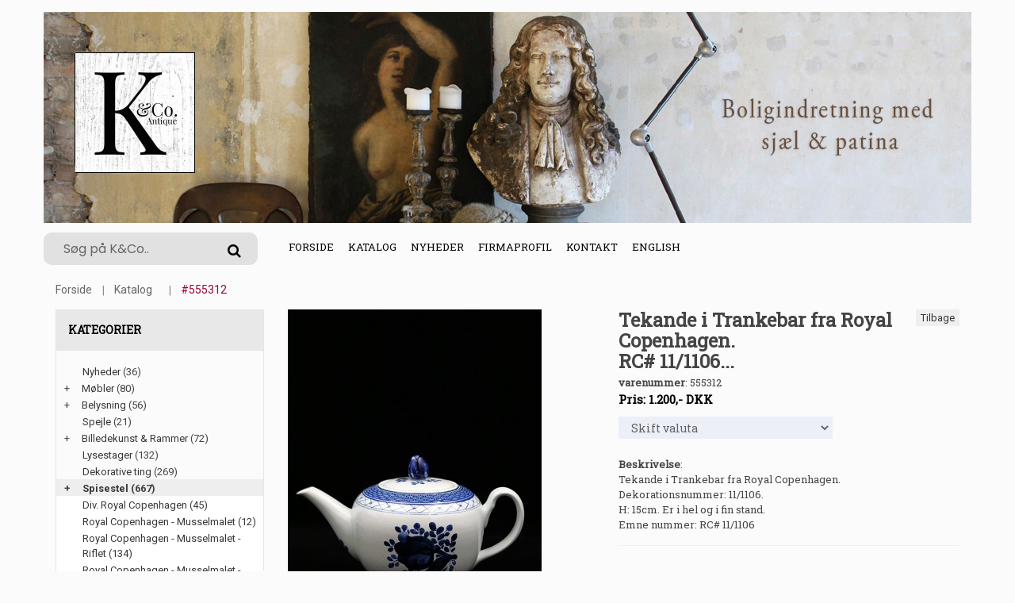

--- FILE ---
content_type: text/html
request_url: https://k-co.dk/stort.asp?selbinr=555312
body_size: 49696
content:

<!doctype html>
<html class="no-js" lang="da">
<head>

        <meta charset="iso-8859-1">
        <meta http-equiv="x-ua-compatible" content="ie=edge">
        <title>K&Co - Tekande i Trankebar fra Royal Copenhagen. * RC# 11/1106...</title>
		<meta http-equiv="content-language" content="da">
		<meta name="title" content="K&Co - Tekande i Trankebar fra Royal Copenhagen. * RC# 11/1106...">
		<meta name="description" content="Tekande i Trankebar fra Royal Copenhagen. <br>
RC# 11/1106...">
		<meta name="keywords" content="Tekande, Trankebar, fra, Royal, Copenhagen, RC#, 11/1106, Dekorationsnummer, 15cm, hel, fin, stand">
        <meta name="viewport" content="width=device-width, initial-scale=1">
         <link rel="shortcut icon" type="image/x-icon" href="assets/img/logo/favicon.png">
				
				<!-- Facebook Open Graph -->		
		
		<meta property="og:title" content="K&Co - Tekande i Trankebar fra Royal Copenhagen. * RC# 11/1106..." />
		<meta property="og:description" content="Tekande i Trankebar fra Royal Copenhagen. <br>
RC# 11/1106..." />
		<meta property="og:type" content="website" />
		<meta property="og:image:width" content="729" />
		<meta property="og:image:height" content="383" />
		<meta property="og:image"  content="https://www.antikvitet.net/k-co/assets/img/logo/logobanner.jpg">
		<meta property="og:url" content="https://k-co.dk/stort.asp?selbinr=555312">			
			
		
		<!-- all css here -->
		<link rel="stylesheet" href="assets/css/bootstrap.min.css">
        <link rel="stylesheet" href="assets/css/font-awesome.min.css">		    
        <link rel="stylesheet" href="assets/css/meanmenu.css">      
        <link rel="stylesheet" href="assets/css/bundle.css">
        <link rel="stylesheet" href="assets/css/style.css">
        <link rel="stylesheet" href="assets/css/kurvstyle2.css">
        <link rel="stylesheet" href="assets/css/responsive.css">
		<link rel="stylesheet" href="assets/css/owl.carousel.min.css">
        <script src="assets/js/vendor/modernizr-3.5.0.min.js"></script>		
		    
</head>

    <body>
	<!-- Google Tag Manager (noscript) -->
	<noscript><iframe src="https://www.googletagmanager.com/ns.html?id=GTM-T5H434Z"
	height="0" width="0" style="display:none;visibility:hidden"></iframe></noscript>
	<!-- End Google Tag Manager (noscript) -->
        <!--[if lte IE 9]>
            <p class="browserupgrade">You are using an <strong>outdated</strong> browser. Please <a href="https://browsehappy.com/">upgrade your browser</a> to improve your experience and security.</p>
        <![endif]-->
	    
		<!-- Header Three Area Start -->
        <header class="header-three-area">	

<div class="container">
  <div class="header-middle-area pt-15">
    <img class="img-fluid" src="assets/img/logo/logobanner.jpg" alt="K&Co">
	<div class="row">
		<div class="col-md-3 search-top">
			<form action="sog.asp" method="get" class="header-search display-none">
				<input type="search" autofocus="autofocus" name="T2" value="" placeholder="Søg på K&Co.."><button name="Søg"><i class="fa fa-search"></i></button>	
			</form>
		</div>
						
		<div class="col-lg-6 col-md-3 d-none d-md-block d-lg-block d-xl-block">
            <div class="main-menu display-none">
			    <nav>
				<ul>
					<li class="active"><a href="default.asp">Forside</a></li>
					<li class="megamenu"><a href="#">Katalog</a>
						<ul>
						<li>
							<ul>
							<li>
<tr align=center><td width="100%"><a href="katindex.asp?kukat=6439">Nyheder</a></td>

</tr><tr align=center>
<td width="100%"><a href="katindex.asp?kukat=6440" title="Borde, stole, sofaer m.m.">M&#248;bler</a></td>

</tr><tr align=center>
<td width="100%"><a href="katindex.asp?kukat=6446" title="Lysekroner , bordlamper , gulvlamper , industrilamper m.m.">Belysning</a></td>

</tr><tr align=center>
<td width="100%"><a href="katindex.asp?kukat=6441">Spejle</a></td>

</tr><tr align=center>
<td width="100%"><a href="katindex.asp?kukat=6452" title="Gamle s&#248;lv rammer , malerier , billeder m.m.">Billedekunst &amp; Rammer</a></td>

</tr><tr align=center>
<td width="100%"><a href="katindex.asp?kukat=6450" title="Franske kirkestager , lysestager i fattigmandss&#248;lv , tr&#230;stager m.m.">Lysestager</a></td>

</tr><tr align=center>
<td width="100%"><a href="katindex.asp?kukat=6447">Dekorative ting</a></td>

</tr><tr align=center>
<td width="100%"><a href="katindex.asp?kukat=8201">Spisestel</a></td>

</tr><tr align=center>
<td width="100%"><a href="katindex.asp?kukat=6449">Div. Porcel&#230;n &amp; Fajance</a></td>

</tr><tr align=center>
<td width="100%"><a href="katindex.asp?kukat=10010">Keramik &amp; stent&#248;j</a></td>

</tr><tr align=center>
<td width="100%"><a href="katindex.asp?kukat=8204">Figurer</a></td>

</tr><tr align=center>
<td width="100%"><a href="katindex.asp?kukat=6456" title="Vinglas, champagne glas, karafler m.m.">Glas</a></td>

</tr><tr align=center>
<td width="100%"><a href="katindex.asp?kukat=6445">Fattigmandss&#248;lv</a></td>

</tr><tr align=center>
<td width="100%"><a href="katindex.asp?kukat=7595">Smykker m.m.</a></td>

</tr><tr align=center>
<td width="100%"><a href="katindex.asp?kukat=12034">Smykkeskrin</a></td>

</tr><tr align=center>
<td width="100%"><a href="katindex.asp?kukat=8199">S&#248;lv</a></td>

</tr><tr align=center>
<td width="100%"><a href="katindex.asp?kukat=9403" title="Stof servietter , duge , t&#230;pper m.m.">Tekstil</a></td>

</tr><tr align=center>
<td width="100%"><a href="katindex.asp?kukat=8221" title="Louis Vuitton, Herm&#233;s, Dolce &amp; Gabanna">Vintage Herm&#233;s - Louis Vuitton m.m.</a></td>

</tr><tr align=center>
<td width="100%"><a href="katindex.asp?kukat=12936">Vintage bekl&#230;dning - Hatte m.m.</a></td>

</tr><tr align=center>
<td width="100%"><a href="katindex.asp?kukat=6457">Til haven</a></td>

</tr><tr align=center>
<td width="100%"><a href="katindex.asp?kukat=6454">Diverse</a></td>

</tr><tr align=center>
<td width="100%"><a href="katindex.asp?kukat=6455">Jul</a></td>

</tr><tr align=center>
<td width="100%"><a href="katindex.asp?kukat=12145">P&#229;ske</a></td>

</tr><tr align=center>
<td width="100%"><a href="katindex.asp?kukat=8222">Gavekort</a></td>

</tr><tr align=center>
<td width="100%"><a href="katindex.asp?kukat=8898">Inspiration fra K&amp;Co.</a></td>

</tr>
</li>
							</ul></li>
					    </ul>
					</li>                                  
					<li><a href="katindex.asp?kukat=6439">Nyheder</a></li>                                  
					<li><a href="forret.asp">Firmaprofil</a></li>
					<li><a href="kontakt.asp">Kontakt</a></li>	
					<li><a href="/stort.asp?language=44&amp;selbinr=555312">English</a></li>					
				</ul>
					
			    </nav> 
			</div>							
		</div>
	</div>
  </div>
</div>

	<div class="mainmenu-three-area">
<div class="container">              
	<!-- Mobile Menu Area Start -->
		<div class="mobile-menu-area">
			<div class="mobile-menu">
			    <nav id="mobile-menu-active">
				<ul class="menu-overflow">
					<li><a href="default.asp">Forside</a></li>
					<li><a href="#">Katalog</a>
					    <ul>
						<li>
<tr align=center><td width="100%"><a href="katindex.asp?kukat=6439">Nyheder</a></td>

</tr><tr align=center>
<td width="100%"><a href="katindex.asp?kukat=6440" title="Borde, stole, sofaer m.m.">M&#248;bler</a></td>

</tr><tr align=center>
<td width="100%"><a href="katindex.asp?kukat=6446" title="Lysekroner , bordlamper , gulvlamper , industrilamper m.m.">Belysning</a></td>

</tr><tr align=center>
<td width="100%"><a href="katindex.asp?kukat=6441">Spejle</a></td>

</tr><tr align=center>
<td width="100%"><a href="katindex.asp?kukat=6452" title="Gamle s&#248;lv rammer , malerier , billeder m.m.">Billedekunst &amp; Rammer</a></td>

</tr><tr align=center>
<td width="100%"><a href="katindex.asp?kukat=6450" title="Franske kirkestager , lysestager i fattigmandss&#248;lv , tr&#230;stager m.m.">Lysestager</a></td>

</tr><tr align=center>
<td width="100%"><a href="katindex.asp?kukat=6447">Dekorative ting</a></td>

</tr><tr align=center>
<td width="100%"><a href="katindex.asp?kukat=8201">Spisestel</a></td>

</tr><tr align=center>
<td width="100%"><a href="katindex.asp?kukat=6449">Div. Porcel&#230;n &amp; Fajance</a></td>

</tr><tr align=center>
<td width="100%"><a href="katindex.asp?kukat=10010">Keramik &amp; stent&#248;j</a></td>

</tr><tr align=center>
<td width="100%"><a href="katindex.asp?kukat=8204">Figurer</a></td>

</tr><tr align=center>
<td width="100%"><a href="katindex.asp?kukat=6456" title="Vinglas, champagne glas, karafler m.m.">Glas</a></td>

</tr><tr align=center>
<td width="100%"><a href="katindex.asp?kukat=6445">Fattigmandss&#248;lv</a></td>

</tr><tr align=center>
<td width="100%"><a href="katindex.asp?kukat=7595">Smykker m.m.</a></td>

</tr><tr align=center>
<td width="100%"><a href="katindex.asp?kukat=12034">Smykkeskrin</a></td>

</tr><tr align=center>
<td width="100%"><a href="katindex.asp?kukat=8199">S&#248;lv</a></td>

</tr><tr align=center>
<td width="100%"><a href="katindex.asp?kukat=9403" title="Stof servietter , duge , t&#230;pper m.m.">Tekstil</a></td>

</tr><tr align=center>
<td width="100%"><a href="katindex.asp?kukat=8221" title="Louis Vuitton, Herm&#233;s, Dolce &amp; Gabanna">Vintage Herm&#233;s - Louis Vuitton m.m.</a></td>

</tr><tr align=center>
<td width="100%"><a href="katindex.asp?kukat=12936">Vintage bekl&#230;dning - Hatte m.m.</a></td>

</tr><tr align=center>
<td width="100%"><a href="katindex.asp?kukat=6457">Til haven</a></td>

</tr><tr align=center>
<td width="100%"><a href="katindex.asp?kukat=6454">Diverse</a></td>

</tr><tr align=center>
<td width="100%"><a href="katindex.asp?kukat=6455">Jul</a></td>

</tr><tr align=center>
<td width="100%"><a href="katindex.asp?kukat=12145">P&#229;ske</a></td>

</tr><tr align=center>
<td width="100%"><a href="katindex.asp?kukat=8222">Gavekort</a></td>

</tr><tr align=center>
<td width="100%"><a href="katindex.asp?kukat=8898">Inspiration fra K&amp;Co.</a></td>

</tr>
</li>
					    </ul></li>					
					<li><a href="katindex.asp?kukat=6439">Nyheder</a></li>
					<li><a href="forret.asp">Butikken</a></li>	
				<li><a href="kontakt.asp">Kontakt</a></li>
				<li><a href="/stort.asp?language=44&amp;selbinr=555312">English</a></li>								
				</ul>
			    </nav>
			</div>
			<div class="row">
				<div class="container">
					<form action="sog.asp" method="get" class="header-search smallersearch">
						<input type="text" name="T2" value="" placeholder="Søg på K&Co.....">
							<button name="Søg"><i class="icon icon-Search"></i></button>
					</form>				
				</div>
			</div>
		</div>
			
                    <!-- Mobile Menu Area End -->
	</div>
</div>
	</header>

        <!-- Breadcrumb Area Start -->
		<div class="container">
        <div class="breadcrumb-area">
            <div class="container">
                <nav aria-label="breadcrumb">
                    <ul class="breadcrumb">
                        <li class="breadcrumb-item"><a href="default.asp">Forside</a></li>
						<li class="breadcrumb-item active"><a href="katindex.asp?kukat=8211">Katalog</a></li>					
                        <li class="breadcrumb-item active" aria-current="page">#555312</li>						
                    </ul>
					
                </nav>
				
            </div>
        </div>
			<!-- Vis tilføjet til kurv besked -->
        <!-- Breadcrumb Area End -->
        <!-- Product Details Area Start -->

        <div class="product-details-area pb-75" itemscope itemtype="http://schema.org/Product">
            <div class="container">	
	
                <div class="row">			
				  <div class="col-xl-3 col-lg-4 pb-20 d-none d-lg-block hidemobil">
                        <div class="sidebar-widget widget-style-1" id="widget-parent">
                            <h4>Kategorier</h4>                                                   
                                <div id="category"><ul><li class='accordion'><a href='katindex.asp?kukat=6439'>Nyheder</a> (36)</li>
</ul><ul><li class='accordion'><span class='udvid'>+</span><a href='katindex.asp?kukat=6440'>Møbler</a> (80)</li>
	<ul class='panelmenu'>	<li class='accordion'><a href='katindex.asp?kukat=8215'>Stole / taburetter (14)</a></li>
 		<li class='accordion'><a href='katindex.asp?kukat=8216'>Borde (31)</a></li>
 		<li class='accordion'><a href='katindex.asp?kukat=8217'>Skabe (3)</a></li>
 		<li class='accordion'><a href='katindex.asp?kukat=8219'>Komoder - m.m. (7)</a></li>
 		<li class='accordion'><a href='katindex.asp?kukat=8220'>Sofa - bænke (3)</a></li>
 		<li class='accordion'><a href='katindex.asp?kukat=11957'>Piedestaler & søjler (12)</a></li>
 		<li class='accordion'><a href='katindex.asp?kukat=11958'>Reoler , hylder , m.m. (5)</a></li>
 		<li class='accordion'><a href='katindex.asp?kukat=8218'>Div. Møbler (1)</a></li>
 		<li class='accordion'><a href='katindex.asp?kukat=9404'>Knagerækker (5)</a></li>
	</ul></ul><ul><li class='accordion'><span class='udvid'>+</span><a href='katindex.asp?kukat=6446'>Belysning</a> (56)</li>
	<ul class='panelmenu'>	<li class='accordion'><a href='katindex.asp?kukat=8226'>Loftbelysning (32)</a></li>
 		<li class='accordion'><a href='katindex.asp?kukat=8227'>Bordlamper / væg lamper (21)</a></li>
 		<li class='accordion'><a href='katindex.asp?kukat=8228'>Gulv lamper (3)</a></li>
	</ul></ul><ul><li class='accordion'><a href='katindex.asp?kukat=6441'>Spejle</a> (21)</li>
</ul><ul><li class='accordion'><span class='udvid'>+</span><a href='katindex.asp?kukat=6452'>Billedekunst & Rammer</a> (72)</li>
	<ul class='panelmenu'>	<li class='accordion'><a href='katindex.asp?kukat=12035'>Malerier (28)</a></li>
 		<li class='accordion'><a href='katindex.asp?kukat=12036'>Rammer (22)</a></li>
 		<li class='accordion'><a href='katindex.asp?kukat=12037'>Gravur , tryk , plakater m.m. (22)</a></li>
	</ul></ul><ul><li class='accordion'><a href='katindex.asp?kukat=6450'>Lysestager</a> (132)</li>
</ul><ul><li class='accordion'><a href='katindex.asp?kukat=6447'>Dekorative ting</a> (269)</li>
</ul><ul><li class='accordion active'><span class='udvid'>+</span><a href='katindex.asp?kukat=8201'>Spisestel</a> (667)</li>
	<ul class='panelmenu' style='display: block;'>	<li class='accordion'><a href='katindex.asp?kukat=8442'>Div. Royal Copenhagen (45)</a></li>
 		<li class='accordion'><a href='katindex.asp?kukat=8202'>Royal Copenhagen - Musselmalet (12)</a></li>
 		<li class='accordion'><a href='katindex.asp?kukat=8238'>Royal Copenhagen - Musselmalet - Riflet (134)</a></li>
 		<li class='accordion'><a href='katindex.asp?kukat=8236'>Royal Copenhagen - Musselmalet - Halvblonde (47)</a></li>
 		<li class='accordion'><a href='katindex.asp?kukat=8237'>Royal Copenhagen - Musselmalet - Helblonde (42)</a></li>
 		<li class='accordion'><a href='katindex.asp?kukat=9984'>Royal Copehagen - Mega Mussel (4)</a></li>
 		<li class='accordion'><a href='katindex.asp?kukat=12962'>RC. Musselmalet reservedele (3)</a></li>
 		<li class='accordion'><a href='katindex.asp?kukat=12576'>Royal Copenhagen - Prinsesse (1)</a></li>
 		<li class='accordion'><a href='katindex.asp?kukat=12999'>Royal Copenhagen Prinsesse Guld (5)</a></li>
 		<li class='accordion'><a href='katindex.asp?kukat=8203'>Royal Copenhagen - Blå Blomst (10)</a></li>
 		<li class='accordion'><a href='katindex.asp?kukat=9653'>Royal Copenhagen - Blå Blomst - Kantet (32)</a></li>
 		<li class='accordion'><a href='katindex.asp?kukat=9652'>Royal Copenhagen - Blå Blomst - Flettet (60)</a></li>
 		<li class='accordion'><a href='katindex.asp?kukat=9654'>Royal Copenhagen - Blå Blomst - Svejfet (34)</a></li>
 		<li class='accordion'><a href='katindex.asp?kukat=12294'>RC. Juliane Marie Blå Blomst (7)</a></li>
 		<li class='accordion'><a href='katindex.asp?kukat=12736'>Royal Copenhagen - Blå Rose (4)</a></li>
 		<li class='accordion'><a href='katindex.asp?kukat=11525'>Royal Copenhagen - Purpur Blomst - Kantet (6)</a></li>
 		<li class='accordion'><a href='katindex.asp?kukat=8205'>Royal Copenhagen - Flora Danica (9)</a></li>
 		<li class='accordion'><a href='katindex.asp?kukat=11507'>Royal Copenhagen - Perlestel (4)</a></li>
 		<li class='accordion'><a href='katindex.asp?kukat=8207'>Royal Copehagen - Saksisk Blomst (5)</a></li>
 		<li class='accordion'><a href='katindex.asp?kukat=8850'>Royal Copenhagen - Henriette (6)</a></li>
 		<li class='accordion'><a href='katindex.asp?kukat=8209'>Royal Copenhagen - Fiske stel (7)</a></li>
 		<li class='accordion'><a href='katindex.asp?kukat=9043'>Royal Copenhagen - Guld Vifte (4)</a></li>
 		<li class='accordion'><a href='katindex.asp?kukat=8206'>Royal Copenhagen - Blå Vifte (12)</a></li>
 		<li class='accordion'><a href='katindex.asp?kukat=9831'>Royal Copenhagen - Hvid Vifte (3)</a></li>
 		<li class='accordion'><a href='katindex.asp?kukat=9419'>Royal Copenhage - Hvid tradition - hvid halvblonde (1)</a></li>
 		<li class='accordion'><a href='katindex.asp?kukat=12574'>Royal Copenhagen - Hvid Helblonde (1)</a></li>
 		<li class='accordion active'><a href='katindex.asp?kukat=8211'>Royal Copenhagen - Tranquebar / Trankebar (41)</a></li>
 		<li class='accordion'><a href='katindex.asp?kukat=12580'>Royal Copenhagen /Aluminia - Blåkant (14)</a></li>
 		<li class='accordion'><a href='katindex.asp?kukat=8225'>Royal Copenhagen - Rødtop / Rødkant (4)</a></li>
 		<li class='accordion'><a href='katindex.asp?kukat=12533'>RC. Ursula fajance (14)</a></li>
 		<li class='accordion'><a href='katindex.asp?kukat=12964'>RC. 4 all seasons - Grethe Meyer (4)</a></li>
 		<li class='accordion'><a href='katindex.asp?kukat=9446'>Royal Copenhagen "Golden Summer" (3)</a></li>
 		<li class='accordion'><a href='katindex.asp?kukat=10241'>Royal Copenhagen - Gemina (5)</a></li>
 		<li class='accordion'><a href='katindex.asp?kukat=8775'>Bing & Grøndahl - Empire (15)</a></li>
 		<li class='accordion'><a href='katindex.asp?kukat=9194'>Bing & Grøndahl - Blåmalet / Musselmalet (18)</a></li>
 		<li class='accordion'><a href='katindex.asp?kukat=9712'>Bing & Grøndahl - Sommerfugl (1)</a></li>
 		<li class='accordion'><a href='katindex.asp?kukat=8208'>Bing & Grøndahl - Måge stel (26)</a></li>
 		<li class='accordion'><a href='katindex.asp?kukat=12729'>B&G Blå tone (6)</a></li>
 		<li class='accordion'><a href='katindex.asp?kukat=9816'>B&G Relief (3)</a></li>
 		<li class='accordion'><a href='katindex.asp?kukat=10514'>B&G Hvid Cordial (4)</a></li>
 		<li class='accordion'><a href='katindex.asp?kukat=12959'>B&G Pink Cordial (4)</a></li>
 		<li class='accordion'><a href='katindex.asp?kukat=12254'>"Picknick" Rörstrand (4)</a></li>
 		<li class='accordion'><a href='katindex.asp?kukat=10380'>Div. Bing & Grøndahl - B&G (7)</a></li>
	</ul></ul><ul><li class='accordion'><span class='udvid'>+</span><a href='katindex.asp?kukat=6449'>Div. Porcelæn & Fajance</a> (152)</li>
	<ul class='panelmenu'>	<li class='accordion'><a href='katindex.asp?kukat=12038'>Fajance (4)</a></li>
 		<li class='accordion'><a href='katindex.asp?kukat=8210'>Café latté skåle & kaffe krus (20)</a></li>
 		<li class='accordion'><a href='katindex.asp?kukat=12039'>Porcelæn & fajance til bordet (65)</a></li>
 		<li class='accordion'><a href='katindex.asp?kukat=12041'>Bing & Grøndahl Diverse (14)</a></li>
 		<li class='accordion'><a href='katindex.asp?kukat=12040'>Royal Copenhagen Diverse (60)</a></li>
	</ul></ul><ul><li class='accordion'><a href='katindex.asp?kukat=10010'>Keramik & stentøj</a> (67)</li>
</ul><ul><li class='accordion'><a href='katindex.asp?kukat=8204'>Figurer</a> (185)</li>
</ul><ul><li class='accordion'><span class='udvid'>+</span><a href='katindex.asp?kukat=6456'>Glas</a> (119)</li>
	<ul class='panelmenu'>	<li class='accordion'><a href='katindex.asp?kukat=8212'>Vin glas (40)</a></li>
 		<li class='accordion'><a href='katindex.asp?kukat=8213'>Champagne glas (18)</a></li>
 		<li class='accordion'><a href='katindex.asp?kukat=12045'>Spiritus - likør m.m (12)</a></li>
 		<li class='accordion'><a href='katindex.asp?kukat=8214'>karaffel (15)</a></li>
 		<li class='accordion'><a href='katindex.asp?kukat=12002'>Vaser & Skåle (13)</a></li>
 		<li class='accordion'><a href='katindex.asp?kukat=12044'>Glas kunst (2)</a></li>
 		<li class='accordion'><a href='katindex.asp?kukat=12043'>Glas Sifoner (5)</a></li>
 		<li class='accordion'><a href='katindex.asp?kukat=12003'>Diverse glas (16)</a></li>
	</ul></ul><ul><li class='accordion'><span class='udvid'>+</span><a href='katindex.asp?kukat=6445'>Fattigmandssølv</a> (83)</li>
	<ul class='panelmenu'>	<li class='accordion'><a href='katindex.asp?kukat=12046'>Lysestager (38)</a></li>
 		<li class='accordion'><a href='katindex.asp?kukat=12048'>Vaser (24)</a></li>
 		<li class='accordion'><a href='katindex.asp?kukat=12047'>Skåle (5)</a></li>
 		<li class='accordion'><a href='katindex.asp?kukat=12049'>Diverse fattigmandssølv (17)</a></li>
	</ul></ul><ul><li class='accordion'><a href='katindex.asp?kukat=7595'>Smykker m.m.</a> (100)</li>
</ul><ul><li class='accordion'><a href='katindex.asp?kukat=12034'>Smykkeskrin</a> (23)</li>
</ul><ul><li class='accordion'><a href='katindex.asp?kukat=8199'>Sølv</a> (47)</li>
</ul><ul><li class='accordion'><span class='udvid'>+</span><a href='katindex.asp?kukat=9403'>Tekstil</a> (20)</li>
	<ul class='panelmenu'>	<li class='accordion'><a href='katindex.asp?kukat=11998'>Duge & Servietter (19)</a></li>
 		<li class='accordion'><a href='katindex.asp?kukat=11999'>Klude Tæpper (1)</a></li>
	</ul></ul><ul><li class='accordion'><a href='katindex.asp?kukat=8221'>Vintage Hermés - Louis Vuitton m.m.</a> (17)</li>
</ul><ul><li class='accordion'><a href='katindex.asp?kukat=12936'>Vintage beklædning - Hatte m.m.</a> (3)</li>
</ul><ul><li class='accordion'><a href='katindex.asp?kukat=6457'>Til haven</a> (18)</li>
</ul><ul><li class='accordion'><span class='udvid'>+</span><a href='katindex.asp?kukat=6454'>Diverse</a> (178)</li>
	<ul class='panelmenu'>	<li class='accordion'><a href='katindex.asp?kukat=12030'>Til Bordet (58)</a></li>
 		<li class='accordion'><a href='katindex.asp?kukat=12031'>Ting til Opbevaring (47)</a></li>
 		<li class='accordion'><a href='katindex.asp?kukat=12033'>Gamle træ ting (50)</a></li>
 		<li class='accordion'><a href='katindex.asp?kukat=12032'>Andet (36)</a></li>
	</ul></ul><ul><li class='accordion'><span class='udvid'>+</span><a href='katindex.asp?kukat=6455'>Jul</a> (290)</li>
	<ul class='panelmenu'>	<li class='accordion'><a href='katindex.asp?kukat=12818'>Georg Jensen - Jul (14)</a></li>
 		<li class='accordion'><a href='katindex.asp?kukat=12930'>A. Michelsen - Jul (7)</a></li>
 		<li class='accordion'><a href='katindex.asp?kukat=12820'>Juletræspynt (112)</a></li>
 		<li class='accordion'><a href='katindex.asp?kukat=12821'>Julenisser (66)</a></li>
 		<li class='accordion'><a href='katindex.asp?kukat=12822'>Jule porcelæn (28)</a></li>
 		<li class='accordion'><a href='katindex.asp?kukat=12824'>Jule lysestager (31)</a></li>
 		<li class='accordion'><a href='katindex.asp?kukat=12823'>Diverse jul (35)</a></li>
	</ul></ul><ul><li class='accordion'><a href='katindex.asp?kukat=12145'>Påske</a> (5)</li>
</ul><ul><li class='accordion'><a href='katindex.asp?kukat=8222'>Gavekort</a> (1)</li>
</ul><ul><li class='accordion'><a href='katindex.asp?kukat=8898'>Inspiration fra K&Co.</a> (1)</li>
</ul>
                                </div>                                                       
                        </div> 
                    </div>
					<script>
					var acc = document.getElementsByClassName("accordion");
					var i;

					for (i = 0; i < acc.length; i++) {
						acc[i].addEventListener("click", function() {
							/* Toggle between adding and removing the "active" class,
							to highlight the button that controls the panelmenu */
							this.classList.toggle("active");

							/* Toggle between hiding and showing the active panelmenu */
							var panelmenu = this.nextElementSibling;
							if (panelmenu.style.display === "block") {
								panelmenu.style.display = "none";
							} else {
								panelmenu.style.display = "block";
							}
						});
					}</script>

                    <div class="col-lg-4 col-md-6 col-sm-12">
					
						
<!-- Main zoom image -->
<div class='magiczoombox_main'><a href='../images/apZoom/555312z.jpg' class='MagicZoom' data-options='zoomCaption: top'  id='product' >
		<img itemprop='image' class='stort-img-responsive stort-zoom-img' src='../images/antLarge/555312.jpg' title='Tekande i Trankebar fra Royal Copenhagen. RC# 11/1106...' alt='Tekande i Trankebar fra Royal Copenhagen. RC# 11/1106...' />
</a></div><br><br><div class='MagicScroll'>
<!-- Main thumbnail -->
<a data-zoom-id='product' href='../images/apZoom/555312z.jpg' data-image='../images/antLarge/555312.jpg'>
	<img src='../images/antSmall/555312s.jpg' title='Tekande i Trankebar fra Royal Copenhagen. RC# 11/1106...' alt='Tekande i Trankebar fra Royal Copenhagen. RC# 11/1106...'>
</a>
<!-- Extra Thumbnails -->
<a data-zoom-id='product' href='../images/subApZoom/857696z.jpg' data-image='../images/antSubLarge/857696.jpg' >
	<img alt='' class='subzoom' title='' src='../images/antSubSmall/857696s.jpg'></a>
</div>
<!-- Zoom Plugin css -->
<link href='../images/magiczoomplus/magiczoomplus.css' rel='stylesheet'>
<!-- Zoom Plugin js -->
<script src='../images/magiczoomplus/magiczoomplus.js'></script>

<script>
var mzOptions = {
    variableZoom: true,
    rightClick: true,
	zoomCaption: 'top',
    textBtnClose: 'Luk',
    textBtnNext: 'Næste',
    textBtnPrev: 'Forrige',
    textHoverZoomHint: 'Mouseover for Zoom',
    textClickZoomHint: 'Klik for Zoom',
    textExpandHint: 'Klik for at udvide'
};
</script>
						
						<script>
						var mzOptions = {
							cssClass: 'white-bg'
						};
						</script>	
<br>						
        
                    </div>
                    <div class="col-lg-5 col-md-5 col-sm-12 ">		
<span style="float:right;"><button id="backbutton" onclick="goBack()">Tilbage</button></span>
						<script>
						function goBack() {
							window.history.back();
						}
						</script>					
                        <div class="p-d-wrapper">

                            <h1><span itemprop="name">Tekande i Trankebar fra Royal Copenhagen. <br>
RC# 11/1106...</span></h1>
							<span><b>varenummer</b></span>: <span itemprop="productID">555312</span><br>	
							
				<span class="p-d-price"><b><a name=valuta></a><form action='/stort.asp#valuta' method='get' target='_self'>
<table cellspacing=0 cellpadding=0 class='TBpris'><tr><td>
Pris: 1.200,- <span class='notranslate'>DKK</span>  
<input type='hidden' name='selbinr' value='555312'>
<input type='hidden' name='kukat' value='8211'>
<select name='valuta' onchange='submit()' class='valuta'><option selected>Skift valuta</option>	<option value='EUR'>Euro</option>
	<option value='USD'>US $</option>
	<option value='GBP'>Engelske pund</option>
	<option value='SEK'>Svenske kroner</option>
	<option value='NOK'>Norske kroner</option>
</select>

</td></tr></table></form></b></span><br>
			
				<span><b>Beskrivelse</b></span>:
				<p><span itemprop="description">Tekande i Trankebar fra Royal Copenhagen. <br>
Dekorationsnummer: 11/1106. <br>
H: 15cm. Er i hel og i fin stand.<br>Emne nummer: RC# 11/1106</span></p> 

					<div class="p-d-buttons">
					
					<p>Bestil ved at skrive os en mail, besøg vores butik eller ring på +45 29 72 03 57 </p>
                               <a href="mailto:mail%40k-co.dk?subject=Emne&nbsp;nr.%20RC#%2011/1106&#38;body=Link:%20https://www.k-co.dk/stort.asp%3fselbinr%3d555312%20%0D%0a%0dTekande%20i%20Trankebar%20fra%20Royal%20Copenhagen.%20%0d%0aRC#%2011/1106...">E-mail</a> 
                    </div>
					
					
					<div class="col-lg-3 col-md-4 col-sm-12">
					</div>
					
                </div>
            </div>
      
        </div>
        <!-- Product Details Area End -->
        <!-- Related Products Area Start -->
	
        <div class="related-products-area text-center">
            <div class="container">
                <div class="section-title title-style-2">
                    <h2><span>Relaterede Produkter</span></h2>
                </div>
            </div>
            <div class="container">
                <div class="custom-row">
                    <div class="related-product-carousel owl-carousel carousel-style-one">
										
						
						<div class="custom-col">
                            <div class="product-item">
                                <div class="product-image-hover">
                                    <a href="stort.asp?selbinr=413547">
                                        <img class="primary-image" src="../images/antLarge/413547.jpg" alt="">                                      
                                    </a>                                  
                                </div>
                                <div class="product-text">
                                   
                                    <h4><a href="stort.asp?selbinr=413547">Royal Copenhagen - Aluminia Tranquebar /Trankebar </a></h4>
                          
                                </div>
                            </div>
                        </div>			
						
						<div class="custom-col">
                            <div class="product-item">
                                <div class="product-image-hover">
                                    <a href="stort.asp?selbinr=563967">
                                        <img class="primary-image" src="../images/antLarge/563967.jpg" alt="">                                      
                                    </a>                                  
                                </div>
                                <div class="product-text">
                                   
                                    <h4><a href="stort.asp?selbinr=563967">Royal Copenhagen / Aluminia Trankebar oval låg ter</a></h4>
                          
                                </div>
                            </div>
                        </div>			
						
						<div class="custom-col">
                            <div class="product-item">
                                <div class="product-image-hover">
                                    <a href="stort.asp?selbinr=413560">
                                        <img class="primary-image" src="../images/antLarge/413560.jpg" alt="">                                      
                                    </a>                                  
                                </div>
                                <div class="product-text">
                                   
                                    <h4><a href="stort.asp?selbinr=413560">Royal Copenhagen - Aluminia Tranquebar fajance STO</a></h4>
                          
                                </div>
                            </div>
                        </div>			
						
						<div class="custom-col">
                            <div class="product-item">
                                <div class="product-image-hover">
                                    <a href="stort.asp?selbinr=486854">
                                        <img class="primary-image" src="../images/antLarge/486854.jpg" alt="">                                      
                                    </a>                                  
                                </div>
                                <div class="product-text">
                                   
                                    <h4><a href="stort.asp?selbinr=486854">Royal Copenhagen Blå Tranquebar Prins Forår vase.</a></h4>
                          
                                </div>
                            </div>
                        </div>			
		
       
                    </div>
                </div>
            </div>
        </div>
		    </div>
		 <div class="col-xl-3 col-lg-4 pb-20 hidedesktop">
                        <div class="sidebar-widget widget-style-1" id="widget-parent">
                            <h4>Kategorier</h4>                                                   
                                <div id="category">
                                  	     <ul><li class='accordion'><a href='katindex.asp?kukat=6439'>Nyheder</a> (36)</li>
</ul><ul><li class='accordion'><span class='udvid'>+</span><a href='katindex.asp?kukat=6440'>Møbler</a> (80)</li>
	<ul class='panelmenu'>	<li class='accordion'><a href='katindex.asp?kukat=8215'>Stole / taburetter (14)</a></li>
 		<li class='accordion'><a href='katindex.asp?kukat=8216'>Borde (31)</a></li>
 		<li class='accordion'><a href='katindex.asp?kukat=8217'>Skabe (3)</a></li>
 		<li class='accordion'><a href='katindex.asp?kukat=8219'>Komoder - m.m. (7)</a></li>
 		<li class='accordion'><a href='katindex.asp?kukat=8220'>Sofa - bænke (3)</a></li>
 		<li class='accordion'><a href='katindex.asp?kukat=11957'>Piedestaler & søjler (12)</a></li>
 		<li class='accordion'><a href='katindex.asp?kukat=11958'>Reoler , hylder , m.m. (5)</a></li>
 		<li class='accordion'><a href='katindex.asp?kukat=8218'>Div. Møbler (1)</a></li>
 		<li class='accordion'><a href='katindex.asp?kukat=9404'>Knagerækker (5)</a></li>
	</ul></ul><ul><li class='accordion'><span class='udvid'>+</span><a href='katindex.asp?kukat=6446'>Belysning</a> (56)</li>
	<ul class='panelmenu'>	<li class='accordion'><a href='katindex.asp?kukat=8226'>Loftbelysning (32)</a></li>
 		<li class='accordion'><a href='katindex.asp?kukat=8227'>Bordlamper / væg lamper (21)</a></li>
 		<li class='accordion'><a href='katindex.asp?kukat=8228'>Gulv lamper (3)</a></li>
	</ul></ul><ul><li class='accordion'><a href='katindex.asp?kukat=6441'>Spejle</a> (21)</li>
</ul><ul><li class='accordion'><span class='udvid'>+</span><a href='katindex.asp?kukat=6452'>Billedekunst & Rammer</a> (72)</li>
	<ul class='panelmenu'>	<li class='accordion'><a href='katindex.asp?kukat=12035'>Malerier (28)</a></li>
 		<li class='accordion'><a href='katindex.asp?kukat=12036'>Rammer (22)</a></li>
 		<li class='accordion'><a href='katindex.asp?kukat=12037'>Gravur , tryk , plakater m.m. (22)</a></li>
	</ul></ul><ul><li class='accordion'><a href='katindex.asp?kukat=6450'>Lysestager</a> (132)</li>
</ul><ul><li class='accordion'><a href='katindex.asp?kukat=6447'>Dekorative ting</a> (269)</li>
</ul><ul><li class='accordion active'><span class='udvid'>+</span><a href='katindex.asp?kukat=8201'>Spisestel</a> (667)</li>
	<ul class='panelmenu' style='display: block;'>	<li class='accordion'><a href='katindex.asp?kukat=8442'>Div. Royal Copenhagen (45)</a></li>
 		<li class='accordion'><a href='katindex.asp?kukat=8202'>Royal Copenhagen - Musselmalet (12)</a></li>
 		<li class='accordion'><a href='katindex.asp?kukat=8238'>Royal Copenhagen - Musselmalet - Riflet (134)</a></li>
 		<li class='accordion'><a href='katindex.asp?kukat=8236'>Royal Copenhagen - Musselmalet - Halvblonde (47)</a></li>
 		<li class='accordion'><a href='katindex.asp?kukat=8237'>Royal Copenhagen - Musselmalet - Helblonde (42)</a></li>
 		<li class='accordion'><a href='katindex.asp?kukat=9984'>Royal Copehagen - Mega Mussel (4)</a></li>
 		<li class='accordion'><a href='katindex.asp?kukat=12962'>RC. Musselmalet reservedele (3)</a></li>
 		<li class='accordion'><a href='katindex.asp?kukat=12576'>Royal Copenhagen - Prinsesse (1)</a></li>
 		<li class='accordion'><a href='katindex.asp?kukat=12999'>Royal Copenhagen Prinsesse Guld (5)</a></li>
 		<li class='accordion'><a href='katindex.asp?kukat=8203'>Royal Copenhagen - Blå Blomst (10)</a></li>
 		<li class='accordion'><a href='katindex.asp?kukat=9653'>Royal Copenhagen - Blå Blomst - Kantet (32)</a></li>
 		<li class='accordion'><a href='katindex.asp?kukat=9652'>Royal Copenhagen - Blå Blomst - Flettet (60)</a></li>
 		<li class='accordion'><a href='katindex.asp?kukat=9654'>Royal Copenhagen - Blå Blomst - Svejfet (34)</a></li>
 		<li class='accordion'><a href='katindex.asp?kukat=12294'>RC. Juliane Marie Blå Blomst (7)</a></li>
 		<li class='accordion'><a href='katindex.asp?kukat=12736'>Royal Copenhagen - Blå Rose (4)</a></li>
 		<li class='accordion'><a href='katindex.asp?kukat=11525'>Royal Copenhagen - Purpur Blomst - Kantet (6)</a></li>
 		<li class='accordion'><a href='katindex.asp?kukat=8205'>Royal Copenhagen - Flora Danica (9)</a></li>
 		<li class='accordion'><a href='katindex.asp?kukat=11507'>Royal Copenhagen - Perlestel (4)</a></li>
 		<li class='accordion'><a href='katindex.asp?kukat=8207'>Royal Copehagen - Saksisk Blomst (5)</a></li>
 		<li class='accordion'><a href='katindex.asp?kukat=8850'>Royal Copenhagen - Henriette (6)</a></li>
 		<li class='accordion'><a href='katindex.asp?kukat=8209'>Royal Copenhagen - Fiske stel (7)</a></li>
 		<li class='accordion'><a href='katindex.asp?kukat=9043'>Royal Copenhagen - Guld Vifte (4)</a></li>
 		<li class='accordion'><a href='katindex.asp?kukat=8206'>Royal Copenhagen - Blå Vifte (12)</a></li>
 		<li class='accordion'><a href='katindex.asp?kukat=9831'>Royal Copenhagen - Hvid Vifte (3)</a></li>
 		<li class='accordion'><a href='katindex.asp?kukat=9419'>Royal Copenhage - Hvid tradition - hvid halvblonde (1)</a></li>
 		<li class='accordion'><a href='katindex.asp?kukat=12574'>Royal Copenhagen - Hvid Helblonde (1)</a></li>
 		<li class='accordion active'><a href='katindex.asp?kukat=8211'>Royal Copenhagen - Tranquebar / Trankebar (41)</a></li>
 		<li class='accordion'><a href='katindex.asp?kukat=12580'>Royal Copenhagen /Aluminia - Blåkant (14)</a></li>
 		<li class='accordion'><a href='katindex.asp?kukat=8225'>Royal Copenhagen - Rødtop / Rødkant (4)</a></li>
 		<li class='accordion'><a href='katindex.asp?kukat=12533'>RC. Ursula fajance (14)</a></li>
 		<li class='accordion'><a href='katindex.asp?kukat=12964'>RC. 4 all seasons - Grethe Meyer (4)</a></li>
 		<li class='accordion'><a href='katindex.asp?kukat=9446'>Royal Copenhagen "Golden Summer" (3)</a></li>
 		<li class='accordion'><a href='katindex.asp?kukat=10241'>Royal Copenhagen - Gemina (5)</a></li>
 		<li class='accordion'><a href='katindex.asp?kukat=8775'>Bing & Grøndahl - Empire (15)</a></li>
 		<li class='accordion'><a href='katindex.asp?kukat=9194'>Bing & Grøndahl - Blåmalet / Musselmalet (18)</a></li>
 		<li class='accordion'><a href='katindex.asp?kukat=9712'>Bing & Grøndahl - Sommerfugl (1)</a></li>
 		<li class='accordion'><a href='katindex.asp?kukat=8208'>Bing & Grøndahl - Måge stel (26)</a></li>
 		<li class='accordion'><a href='katindex.asp?kukat=12729'>B&G Blå tone (6)</a></li>
 		<li class='accordion'><a href='katindex.asp?kukat=9816'>B&G Relief (3)</a></li>
 		<li class='accordion'><a href='katindex.asp?kukat=10514'>B&G Hvid Cordial (4)</a></li>
 		<li class='accordion'><a href='katindex.asp?kukat=12959'>B&G Pink Cordial (4)</a></li>
 		<li class='accordion'><a href='katindex.asp?kukat=12254'>"Picknick" Rörstrand (4)</a></li>
 		<li class='accordion'><a href='katindex.asp?kukat=10380'>Div. Bing & Grøndahl - B&G (7)</a></li>
	</ul></ul><ul><li class='accordion'><span class='udvid'>+</span><a href='katindex.asp?kukat=6449'>Div. Porcelæn & Fajance</a> (152)</li>
	<ul class='panelmenu'>	<li class='accordion'><a href='katindex.asp?kukat=12038'>Fajance (4)</a></li>
 		<li class='accordion'><a href='katindex.asp?kukat=8210'>Café latté skåle & kaffe krus (20)</a></li>
 		<li class='accordion'><a href='katindex.asp?kukat=12039'>Porcelæn & fajance til bordet (65)</a></li>
 		<li class='accordion'><a href='katindex.asp?kukat=12041'>Bing & Grøndahl Diverse (14)</a></li>
 		<li class='accordion'><a href='katindex.asp?kukat=12040'>Royal Copenhagen Diverse (60)</a></li>
	</ul></ul><ul><li class='accordion'><a href='katindex.asp?kukat=10010'>Keramik & stentøj</a> (67)</li>
</ul><ul><li class='accordion'><a href='katindex.asp?kukat=8204'>Figurer</a> (185)</li>
</ul><ul><li class='accordion'><span class='udvid'>+</span><a href='katindex.asp?kukat=6456'>Glas</a> (119)</li>
	<ul class='panelmenu'>	<li class='accordion'><a href='katindex.asp?kukat=8212'>Vin glas (40)</a></li>
 		<li class='accordion'><a href='katindex.asp?kukat=8213'>Champagne glas (18)</a></li>
 		<li class='accordion'><a href='katindex.asp?kukat=12045'>Spiritus - likør m.m (12)</a></li>
 		<li class='accordion'><a href='katindex.asp?kukat=8214'>karaffel (15)</a></li>
 		<li class='accordion'><a href='katindex.asp?kukat=12002'>Vaser & Skåle (13)</a></li>
 		<li class='accordion'><a href='katindex.asp?kukat=12044'>Glas kunst (2)</a></li>
 		<li class='accordion'><a href='katindex.asp?kukat=12043'>Glas Sifoner (5)</a></li>
 		<li class='accordion'><a href='katindex.asp?kukat=12003'>Diverse glas (16)</a></li>
	</ul></ul><ul><li class='accordion'><span class='udvid'>+</span><a href='katindex.asp?kukat=6445'>Fattigmandssølv</a> (83)</li>
	<ul class='panelmenu'>	<li class='accordion'><a href='katindex.asp?kukat=12046'>Lysestager (38)</a></li>
 		<li class='accordion'><a href='katindex.asp?kukat=12048'>Vaser (24)</a></li>
 		<li class='accordion'><a href='katindex.asp?kukat=12047'>Skåle (5)</a></li>
 		<li class='accordion'><a href='katindex.asp?kukat=12049'>Diverse fattigmandssølv (17)</a></li>
	</ul></ul><ul><li class='accordion'><a href='katindex.asp?kukat=7595'>Smykker m.m.</a> (100)</li>
</ul><ul><li class='accordion'><a href='katindex.asp?kukat=12034'>Smykkeskrin</a> (23)</li>
</ul><ul><li class='accordion'><a href='katindex.asp?kukat=8199'>Sølv</a> (47)</li>
</ul><ul><li class='accordion'><span class='udvid'>+</span><a href='katindex.asp?kukat=9403'>Tekstil</a> (20)</li>
	<ul class='panelmenu'>	<li class='accordion'><a href='katindex.asp?kukat=11998'>Duge & Servietter (19)</a></li>
 		<li class='accordion'><a href='katindex.asp?kukat=11999'>Klude Tæpper (1)</a></li>
	</ul></ul><ul><li class='accordion'><a href='katindex.asp?kukat=8221'>Vintage Hermés - Louis Vuitton m.m.</a> (17)</li>
</ul><ul><li class='accordion'><a href='katindex.asp?kukat=12936'>Vintage beklædning - Hatte m.m.</a> (3)</li>
</ul><ul><li class='accordion'><a href='katindex.asp?kukat=6457'>Til haven</a> (18)</li>
</ul><ul><li class='accordion'><span class='udvid'>+</span><a href='katindex.asp?kukat=6454'>Diverse</a> (178)</li>
	<ul class='panelmenu'>	<li class='accordion'><a href='katindex.asp?kukat=12030'>Til Bordet (58)</a></li>
 		<li class='accordion'><a href='katindex.asp?kukat=12031'>Ting til Opbevaring (47)</a></li>
 		<li class='accordion'><a href='katindex.asp?kukat=12033'>Gamle træ ting (50)</a></li>
 		<li class='accordion'><a href='katindex.asp?kukat=12032'>Andet (36)</a></li>
	</ul></ul><ul><li class='accordion'><span class='udvid'>+</span><a href='katindex.asp?kukat=6455'>Jul</a> (290)</li>
	<ul class='panelmenu'>	<li class='accordion'><a href='katindex.asp?kukat=12818'>Georg Jensen - Jul (14)</a></li>
 		<li class='accordion'><a href='katindex.asp?kukat=12930'>A. Michelsen - Jul (7)</a></li>
 		<li class='accordion'><a href='katindex.asp?kukat=12820'>Juletræspynt (112)</a></li>
 		<li class='accordion'><a href='katindex.asp?kukat=12821'>Julenisser (66)</a></li>
 		<li class='accordion'><a href='katindex.asp?kukat=12822'>Jule porcelæn (28)</a></li>
 		<li class='accordion'><a href='katindex.asp?kukat=12824'>Jule lysestager (31)</a></li>
 		<li class='accordion'><a href='katindex.asp?kukat=12823'>Diverse jul (35)</a></li>
	</ul></ul><ul><li class='accordion'><a href='katindex.asp?kukat=12145'>Påske</a> (5)</li>
</ul><ul><li class='accordion'><a href='katindex.asp?kukat=8222'>Gavekort</a> (1)</li>
</ul><ul><li class='accordion'><a href='katindex.asp?kukat=8898'>Inspiration fra K&Co.</a> (1)</li>
</ul>
                                </div>                                                       
                        </div> 
                    </div>

</div>	
</div>					
        <!-- Related Products Area End -->
	    <!-- Footer Area Start -->
	    <footer class="footer-area">
            <div class="footer-top pt-20 pb-40">
                <div class="container">
                    <div class="row">
					
                        <div class="col-lg-3 col-md-4">
                            <div class="single-footer-widget">                          
                                <div class="single-footer-widget">
									 <h4>K&Co</h4>
                       <p><span style="font-size: 10pt;">K&amp;Co. Antique er en "Bolig-butik" med gamle og antikke ting fra Frankrig , Sverige &amp; Danmark til boligindretningen med sj&aelig;l &amp; patina.</span></p>
<p><span style="font-size: 10pt;">Gamle m&oslash;bler , prismelysekroner , Franske kirkestager , Louis Phillipe s&oslash;lv kamin spejle og en masse dekorative ting til.</span></p>
<p><span style="font-size: 10pt;">Vi har ogs&aring; et udvalg af Dansk porcel&aelig;n Musselmalet og Bl&aring; Blomst fra Royal Copenhagen og Bing &amp; Gr&oslash;ndahl.</span></p>
<p><span style="font-size: 10pt;">Vi har INGEN NYE vare i butikken , kun gamle og antikke ting.</span></p> 
<br>
<i>~ K&Co. - Kim , Bjørn & Ludvig &#128054; </i>
                                </div>
                            </div>
                        </div>		
						     <div class="col-lg-2 col-md-2">
							    <div class="single-footer-widget">                          
									<div class="single-footer-widget">
										<h4> Åbningstider </h4>
										Mandag lukket<br>
										Tirsdag: 11-17.30<br>
										Onsdag: 11-17.30<br>
										Torsdag: 11-17.30<br>
										Fredag: 11-17.30<br>
										Lørdag: 11-14.00<br>
										Søndag lukket
									</div>	 
								</div>
							 </div>
					 <div class="col-lg-3 col-md-3">
                            <div class="single-footer-widget">
                                <h4>Information</h4>
								<ul>
								<li><a href="handelsbetingelser.asp"><u>Handelsbetingelser</u></a></li>
								<li><a href="persondatapolitik.asp"><u>Persondatapolitik & Cookies</u></a></li>
                               </ul><br>							   
	<a target="_blank" rel="noreferrer" href="http://antikvitet.net"><img src="assets/img/logo/antikvitet.png"><br></a><br>
									<a target="_blank" rel="noreferrer" href="http://kadringen.dk"><img width="50px" src="assets/img/logo/kad.png"><br><span style="font-size:11px;">Din garanti for en sikker handel</span></a>
<br><br>CVR.nr.: 15269804							   
                            </div>
                        </div>
                        <div class="col-lg-3 col-md-3">
                             <div class="single-footer-widget">                          
                                <div class="single-footer-widget">                                            
							 <h4>Find os</h4>
								<p>Vi er også til stede på<br>
								<div class="row">
								<div class="col-6">
 <a target="_blank" href="https://www.instagram.com/k_og_co/?hl=da"><img src="assets/img/logo/k-coinstagram.png"> Instagram</a> <br><br>
 <a target="_blank" href="https://www.facebook.com/k.co.Antiques"><img src="assets/img/logo/k-cofacebook.png">  Facebook</a><br><br> 
 <a target="_blank" href="http://k-co-copenhagen.blogspot.com/"><img src="assets/img/logo/blog-blogiconbyfreepik.png"> Bolig-blog</a>
 </div>
 	<div class="col-6">
	 <a target="_blank" href="https://www.pinterest.dk/martinstiler/"><img src="assets/img/logo/pinterest.png">  Pinterest</a><br><br> 
	 <a target="_blank" href="https://www.houzz.dk/hznb/projekter/boligindretning-med-sjael-og-patina-pj-vj~2078934"><img src="assets/img/logo/houzz.png">  Houzz</a><br><br> 
	 </div>
</div>
 
								</p>
								  </div>
                            </div>
                        </div>                       
                    </div>
                </div>
            </div>
	    </footer>
	    <!-- Footer Area End -->
	    
		<!-- all js here -->
		<script src="assets/js/vendor/modernizr-3.6.0.min.js"></script>
        <script src="assets/js/vendor/jquery-3.2.1.min.js"></script>
        <script src="assets/js/vendor/jquery-migrate-3.3.0.min.js"></script>
        <script src="assets/js/vendor/bootstrap.bundle.min.js"></script>
		<script src="assets/js/owl.carousel.min.js"></script>	
        <script src="assets/js/jquery.meanmenu.js"></script>        
        <script src="assets/js/plugins.js"></script>
        <script src="assets/js/main.js"></script>
		        <script type="text/javascript">
var owl = $('.owl-carousel');
		owl.owlCarousel({		
			animateOut: 'fadeOut',
			items:1,
			loop:true,
			dots:false,
			autoplay:true,
			autoplayTimeout:5000,
			autoplayHoverPause:true
		});
        </script>
		
			<script>
$(document).ready(function () {
$('.main-nav ul > li').mouseenter(function(e){
		$(".active").removeClass("active").find('.dropdown-menu').hide();
        $(this).addClass('active').find('.dropdown-menu').show();
     }); 
 $('.dropdown-menu .close').click( function(e){
        e.stopPropagation();
        $(this).closest('.dropdown-menu').hide().parent().removeClass('active');
        console.log('close btn!');
    });
    
});
</script>
		

    </body>
</html>